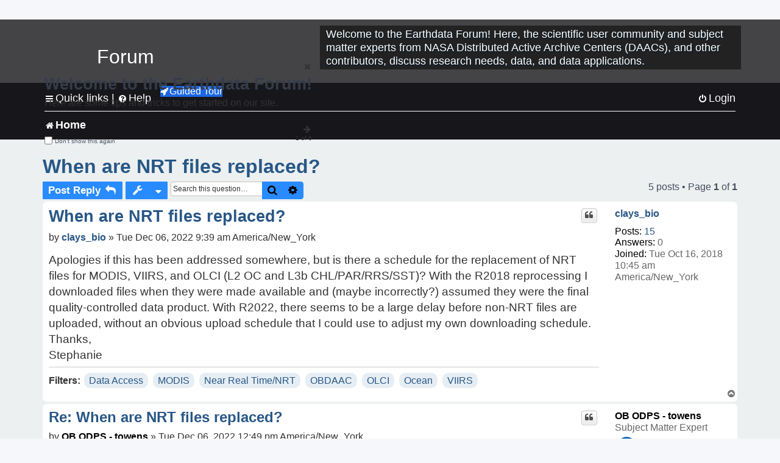

--- FILE ---
content_type: text/html; charset=UTF-8
request_url: https://forum.earthdata.nasa.gov/viewtopic.php?p=13373&sid=9a07395e3e3123e12723c69626d8391c
body_size: 38512
content:
<!DOCTYPE html>
<html dir="ltr" lang="en-us">
<head>
<meta charset="utf-8" />
<meta http-equiv="X-UA-Compatible" content="IE=edge">
<meta name="viewport" content="width=device-width, initial-scale=1" />
<meta name="google-site-verification" content="xcNHvgwg5nBw1wZ2mw8I2wAQsiZHYdu6Z-XLEcnnZrM" />
<meta name="keywords" content="Data Access, MODIS, Near Real Time/NRT, OBDAAC, OLCI, Ocean, VIIRS">
<title>When are NRT files replaced? - Earthdata Forum</title>

<!-- Uploading Earthdata UI Library -->
<!-- https://cdn.earthdata.nasa.gov/eui/latest/docs/index.html -->
<!-- Most recent compiled and tested CSS -->
<link href="https://cdn.earthdata.nasa.gov/eui/1.1.7/stylesheets/application.css" rel="stylesheet" />

<!-- Reference JQuery before eui.js-->
<script src="https://ajax.googleapis.com/ajax/libs/jquery/3.5.1/jquery.min.js"></script>
<!-- Latest compiled JavaScript-->
<script src="https://cdn.earthdata.nasa.gov/eui/1.1.7/js/eui.js"></script>

	<link rel="alternate" type="application/atom+xml" title="Feed - Earthdata Forum" href="/app.php/feed?sid=38c5b0f628d7bfb6d220cd1fae8c95c9">			<link rel="alternate" type="application/atom+xml" title="Feed - New Questions" href="/app.php/feed/topics?sid=38c5b0f628d7bfb6d220cd1fae8c95c9">		<link rel="alternate" type="application/atom+xml" title="Feed - Forum - Home" href="/app.php/feed/forum/7?sid=38c5b0f628d7bfb6d220cd1fae8c95c9">	<link rel="alternate" type="application/atom+xml" title="Feed - Question - When are NRT files replaced?" href="/app.php/feed/topic/3737?sid=38c5b0f628d7bfb6d220cd1fae8c95c9">	
	<link rel="canonical" href="https://forum.earthdata.nasa.gov/viewtopic.php?t=3737">

<!--
	phpBB style name: asdc
	Based on style:   prosilver (this is the default phpBB3 style)
-->

<!-- CSS files from prosilver  -->
<link href="/styles/prosilver/theme/stylesheet.css?assets_version=118" rel="stylesheet">
<link href="/styles/prosilver/theme/en_us/stylesheet.css" rel="stylesheet">


<link href="/assets/css/font-awesome.min.css?assets_version=118" rel="stylesheet">
<link href="/styles/asdc/theme/stylesheet.css?assets_version=118" rel="stylesheet">
<link href="/styles/asdc/theme/en_us/stylesheet.css?assets_version=118" rel="stylesheet">




<!--[if lte IE 9]>
	<link href="/styles/prosilver/theme/tweaks.css?assets_version=118" rel="stylesheet">
<![endif]-->

<!-- Google Tag Manager -->
<script>(function(w,d,s,l,i){w[l]=w[l]||[];w[l].push({'gtm.start':
new Date().getTime(),event:'gtm.js'});var f=d.getElementsByTagName(s)[0],
j=d.createElement(s),dl=l!='dataLayer'?'&l='+l:'';j.async=true;j.src=
'https://www.googletagmanager.com/gtm.js?id='+i+dl;f.parentNode.insertBefore(j,f);
})(window,document,'script','dataLayer','GTM-WNP7MLF');</script>
<!-- End Google Tag Manager -->


	
<link href="./ext/kinerity/bestanswer/styles/prosilver/theme/bestanswer.css?assets_version=118" rel="stylesheet" media="screen" />
<link href="./ext/paul999/mention/styles/all/theme/mention.css?assets_version=118" rel="stylesheet" media="screen" />
<link href="./ext/phpbb/pages/styles/prosilver/theme/pages_common.css?assets_version=118" rel="stylesheet" media="screen" />
<link href="./ext/robertheim/topictags/styles/prosilver/theme/rh_topictags.css?assets_version=118" rel="stylesheet" media="screen" />
<link href="./ext/sniper/tables/styles/prosilver/theme/tables.css?assets_version=118" rel="stylesheet" media="screen" />



<!-- CSS files from asdc  -->
<link href="/styles/asdc/theme/prosilver_overwrite.css" rel="stylesheet">
<link href="/styles/asdc/theme/custom.css" rel="stylesheet">
<link href="/styles/asdc/theme/toggle-switch.css" rel="stylesheet" />

<!-- Crazy Egg Heat Map Metrics Monitoring script -->
<script type="text/javascript" src="//script.crazyegg.com/pages/scripts/0013/2090.js" async="async"></script>
<script async type="text/javascript" src="https://dap.digitalgov.gov/Universal-Federated-Analytics-Min.js?agency=NASA&subagency=LARC" id="_fed_an_ua_tag"></script>
</head>
<body id="phpbb" class="nojs notouch section-viewtopic ltr ">
	<div id="earthdata-tophat2" style="height: 32px;"></div>

<!-- Google Tag Manager (noscript) -->
<noscript><iframe src="https://www.googletagmanager.com/ns.html?id=GTM-WNP7MLF"
height="0" width="0" style="display:none;visibility:hidden"></iframe></noscript>
<!-- End Google Tag Manager (noscript) -->

<!-- Add the Status banner -->
<div id="earthdata-notification-banner"></div>
<!-- End Status banner -->

<div id="wrap" class="wrap">
	<a id="top" class="top-anchor" accesskey="t"></a>
	<div id="page-header">
		<div class="headerbar" role="banner">
					<div class="inner">
				<div id="site-description" class="site-description">
					<a id="logo" class="logo" href="/viewforum.php?f=7&amp;sid=38c5b0f628d7bfb6d220cd1fae8c95c9" title="Home">
						<span class="site_logo">
							<!-- Insert Earthdata Forum text inside logo -->
							<h1>Forum</h1>
						</span>
						<span class="a-tag-alt-text">Home Logo</span>
					</a>
					<p>Welcome to the Earthdata Forum! Here, the scientific user community and subject matter experts from NASA Distributed Active Archive Centers (DAACs), and other contributors, discuss research needs, data, and data applications.</p>
					<p class="skiplink"><a href="#start_here">Skip to content</a></p>
				</div>
			</div>
					</div>
				<div class="navbar" role="navigation">
	<div class="inner">

	<ul id="nav-main" class="nav-main linklist" role="menubar">

		<li id="quick-links" class="quick-links dropdown-container responsive-menu" data-skip-responsive="true">
			<a href="#" class="dropdown-trigger">
				<i class="icon fa-bars fa-fw" aria-hidden="true"></i><span>Quick links</span>
			</a> <span class="verticalSeparator"> |</span>
			<div class="dropdown">
				<div class="pointer"><div class="pointer-inner"></div></div>
				<ul class="dropdown-contents" role="menu">
					
											<li class="separator"></li>
																									<li>
								<a href="./viewforum.php?f=7&noReplies=noResponse&amp;sid=38c5b0f628d7bfb6d220cd1fae8c95c9" role="menuitem">
									<i class="icon fa-file-o fa-fw icon-gray" aria-hidden="true"></i><span>Unanswered questions</span>
								</a>
							</li>
							<li>
								<a href="./search.php?search_id=active_topics&amp;sid=38c5b0f628d7bfb6d220cd1fae8c95c9" role="menuitem">
									<i class="icon fa-file-o fa-fw icon-blue" aria-hidden="true"></i><span>Active questions</span>
								</a>
							</li>
							
					
										<li class="separator"></li>

									</ul>
			</div>
		</li>

		
<li id="user-guides" class="quick-links dropdown-container responsive-menu" data-skip-responsive="true">
  <a href="#" class="dropdown-trigger">
    <i class="icon fa-question-circle fa-fw" aria-hidden="true"></i><span>Help</span>
  </a>
  <div class="dropdown">
    <div class="pointer">
      <div class="pointer-inner"></div>
    </div>
    <ul class="dropdown-contents" role="menu">
      <li data-last-responsive="true">
        <a href="/app.php/tag/Data+Recipes/AND?&amp;sid=38c5b0f628d7bfb6d220cd1fae8c95c9" title="Data recipes" role="menuitem">
            <i class="icon fa-book fa-fw" aria-hidden="true"></i><span>Data Recipes</span>
        </a>
      </li>
      <li data-last-responsive="true">
        <a href="/app.php/tag/FAQ/AND?&amp;sid=38c5b0f628d7bfb6d220cd1fae8c95c9" rel="help" title="Frequently Asked Questions" role="menuitem">
          <i class="icon fa-question-circle fa-fw" aria-hidden="true"></i><span>FAQ</span>
          <span class="screen-reader-only">(PDF will open in new tab)</span>
        </a>
      </li>
      <li data-last-responsive="true">
        <a href="https://forum.earthdata.nasa.gov/viewtopic.php?f=7&amp;t=129&amp;sid=38c5b0f628d7bfb6d220cd1fae8c95c9" title="Filter Definitions" role="menuitem">
            <i class="icon fa-book fa-fw" aria-hidden="true"></i><span>What do these filter items mean?</span>
        </a>
      </li>
      <li data-last-responsive="true">
        <a href="./viewforum.php?t=6207&amp;sid=38c5b0f628d7bfb6d220cd1fae8c95c9" role="menuitem">
          <i class="icon fa-file-o fa-fw icon-gray" aria-hidden="true"></i><span>How to Cite</span>
        </a>
      </li>
      <li data-last-responsive="true">
        <a href="ucp.php?mode=terms&amp;sid=38c5b0f628d7bfb6d220cd1fae8c95c9" title="Usage Terms and Copyright" role="menuitem" rel="nofollow noopener" target="_blank">
          <i class="icon fa-book fa-fw" aria-hidden="true"></i><span>Usage Terms and Copyright</span>
        </a>
      </li>
      <li data-last-responsive="true">
        <a href="/ext/asdc/asdc/files/userguide.pdf?sid=38c5b0f628d7bfb6d220cd1fae8c95c9" title="General User Guide" role="menuitem" rel="nofollow noopener" target="_blank">
          <i class="icon fa-file-pdf-o" aria-hidden="true"></i><span>General User Guide</span>
          <span class="screen-reader-only">(PDF will open in new tab)</span>
        </a>
      
                  </li>
      
    </ul>
  </div>
</li>		<button class="eui-btn guided-tour-button" id="guided-tour-modal-button" name="guided_tour_modal" href="#guided_tour_modal"><i class="icon fa-rocket" aria-hidden="true"></i>Guided Tour</button>
			<div id="guided_tour_modal" class="eui-modal-content tour-modals">
				<span style="float: right;" ><i class="icon fa-close" id="guided-tour-close" aria-hidden="true"></i></span>
				<h2 class="first confirm_redirect_link-text" style="font-size: 1.7rem; text-transform: none;">Welcome to the Earthdata Forum!</h2>
				<p id="tour_modal_content" style="font-size: 1rem; word-wrap: normal;">
				Here are some tips and tricks to get you started:
				</p>
				<img src=" " id="tour_modal_image"></img>
				<div>
					<div id="tour_buttons">
						<button id="guided-tour-modal-button-previous" name="guided_tour_modal2" href="#guided_tour_modal2"><i class="icon fa-arrow-left" aria-hidden="true"></i></button>
						<button id="guided-tour-modal-button-next" name="guided_tour_modal2" href="#guided_tour_modal2"><i class="icon fa-arrow-right" aria-hidden="true"></i></button>
					</div><br>
					
					<div id="tour-pagination">
					</div>
					
					<div id="do-not-show-div">
						<input type="checkbox" id="do-not-show" name="do-not-show" value="1">
						<label id="do-not-show-label" for="do-not-show"> Don't show this again</label><br>
					</div>
				</div>
			</div>
		
		<!-- <li data-last-responsive="true">
			<a rel="help" title="Frequently Asked Questions" role="menuitem">
				<i class="icon fa-book fa-fw" aria-hidden="true"></i><span>Data Recipes</span>
			</a>
		</li> -->


				
			<li class="rightside"  data-skip-responsive="true">
			<a href="./ucp.php?mode=login&amp;redirect=viewtopic.php%3Fp%3D13373&amp;sid=38c5b0f628d7bfb6d220cd1fae8c95c9" title="Login" accesskey="x" role="menuitem">
				<i class="icon fa-power-off fa-fw" aria-hidden="true"></i><span>Login</span>
			</a>
		</li>
						</ul>

	<ul id="nav-breadcrumbs" class="nav-breadcrumbs linklist navlinks" role="menubar">
				
		
		<li class="breadcrumbs" itemscope itemtype="https://schema.org/BreadcrumbList">

			
							<span class="crumb" itemtype="https://schema.org/ListItem" itemprop="itemListElement" itemscope><a itemprop="item" href="/viewforum.php?f=7&amp;sid=38c5b0f628d7bfb6d220cd1fae8c95c9" accesskey="h" data-navbar-reference="index"><i class="icon fa-home fa-fw"></i><span itemprop="name">Home</span></a><meta itemprop="position" content="1" /></span>
		
																	

					</li>

		
					<li class="rightside responsive-search">
				<a href="./search.php?sid=38c5b0f628d7bfb6d220cd1fae8c95c9" title="View the advanced search options" role="menuitem">
					<i class="icon fa-search fa-fw" aria-hidden="true"></i><span class="sr-only">Search</span>
				</a>
			</li>
			</ul>

	</div>
</div>
	</div>

	
	<a id="start_here" class="anchor"></a>
	<div id="page-body" class="page-body" role="main">
		
		<script>document.cookie = 'postingSelectedTags=; SameSite=Strict; expires=Thu, 01 Jan 1970 00:00:01 GMT;';</script>
<h2 class="topic-title"><a href="./viewtopic.php?t=3737&amp;sid=38c5b0f628d7bfb6d220cd1fae8c95c9">When are NRT files replaced?</a></h2>
<!-- NOTE: remove the style="display: none" when you want to have the forum description on the topic body -->
<div style="display: none !important;">Use this Forum to find information on, or ask a question about, NASA Earth Science data.<br /></div>
<input type="hidden" id="favorite_user_id" name="favorite_user_id" value="1">


<div class="action-bar bar-top">
	
			<a href="./posting.php?mode=reply&amp;t=3737&amp;sid=38c5b0f628d7bfb6d220cd1fae8c95c9" class="button" title="Post a reply">
							<span>Post Reply</span> <i class="icon fa-reply fa-fw" aria-hidden="true"></i>
					</a>
	
			<div class="dropdown-container dropdown-button-control topic-tools">
		<span title="Question tools" class="button button-secondary dropdown-trigger dropdown-select">
			<i class="icon fa-wrench fa-fw" aria-hidden="true"></i>
			<span class="caret"><i class="icon fa-sort-down fa-fw" aria-hidden="true"></i></span>
		</span>
		<div class="dropdown">
			<div class="pointer"><div class="pointer-inner"></div></div>
			<ul class="dropdown-contents">
																												<li>
					<a href="./viewtopic.php?t=3737&amp;sid=38c5b0f628d7bfb6d220cd1fae8c95c9&amp;view=print" title="Print view" accesskey="p">
						<i class="icon fa-print fa-fw" aria-hidden="true"></i><span>Print view</span>
					</a>
				</li>
											</ul>
		</div>
	</div>
	
			<div class="search-box" role="search">
			<form method="get" id="topic-search" action="./search.php?sid=38c5b0f628d7bfb6d220cd1fae8c95c9">
			<fieldset>
			<legend style="display:none;">Search</legend>
				<input class="inputbox search tiny"  type="search" name="keywords" id="search_keywords" size="20" placeholder="Search this question…" title="Search"/>
				<button class="button button-search" type="submit" title="Search">
					<i class="icon fa-search fa-fw" aria-hidden="true"></i><span class="sr-only">Search</span>
				</button>
				<a href="./search.php?sid=38c5b0f628d7bfb6d220cd1fae8c95c9" class="button button-search-end" title="Advanced search">
					<i class="icon fa-cog fa-fw" aria-hidden="true"></i><span class="sr-only">Advanced search</span>
				</a>
				<input type="hidden" name="t" value="3737" />
<input type="hidden" name="sf" value="msgonly" />
<input type="hidden" name="sid" value="38c5b0f628d7bfb6d220cd1fae8c95c9" />

			</fieldset>
			</form>
		</div>
	
	
			<div class="pagination">
			5 posts
							&bull; Page <strong>1</strong> of <strong>1</strong>
					</div>
		</div>




			<div id="p13343" class="post has-profile bg2">
		<div  class="inner ">

		<dl class="postprofile" id="profile13343">
			<dt class="no-profile-rank no-avatar">
				<div class="avatar-container">
																			</div>
								<a href="./memberlist.php?mode=viewprofile&amp;u=2239&amp;sid=38c5b0f628d7bfb6d220cd1fae8c95c9" class="username">clays_bio</a>							</dt>

									
		<dd class="profile-posts"><strong>Posts:</strong> <a href="./search.php?author_id=2239&amp;sr=posts&amp;sid=38c5b0f628d7bfb6d220cd1fae8c95c9">15</a></dd>		<dd class="profile-joined"><strong>Joined:</strong> Tue Oct 16, 2018 10:45 am America/New_York</dd>		
		
		
<dd id="list_inner_hidden_container_13343" jxdom-closest="dl.postprofile" jxdom-find="dd.profile-joined" jxdom-action="before" >
<div class="profile-answers"><strong>Answers:</strong> 0</div>
</dd>
				    <!-- <dd class="profile-posts" data-user-give-id="2239"></dd> -->
    <dd class="profile-posts" data-user-receive-id="2239"></dd>

						
		</dl>

		<div class="postbody">
						<div id="post_content13343">

						<h3 class="first"><a href="#p13343">When are NRT files replaced?</a></h3>
			
																<ul class="post-buttons">
																																									<li>
							<a href="./posting.php?mode=quote&amp;p=13343&amp;sid=38c5b0f628d7bfb6d220cd1fae8c95c9" title="Reply with quote" class="button button-icon-only">
								<i class="icon fa-quote-left fa-fw" aria-hidden="true"></i><span class="sr-only">Quote</span>
							</a>
						</li>
															</ul>
							<ul style="float:right; list-style: none; padding-right: 3px">
	</ul>

						<p class="author">
								<span class="responsive-hide">by <strong><a href="./memberlist.php?mode=viewprofile&amp;u=2239&amp;sid=38c5b0f628d7bfb6d220cd1fae8c95c9" class="username">clays_bio</a></strong> &raquo; </span>Tue Dec 06, 2022 9:39 am America/New_York
			</p>
			
			
			
			<div class="content">Apologies if this has been addressed somewhere, but is there a schedule for the replacement of NRT files for MODIS, VIIRS, and OLCI (L2 OC and L3b CHL/PAR/RRS/SST)? With the R2018 reprocessing I downloaded files when they were made available and (maybe incorrectly?) assumed they were the final quality-controlled data product. With R2022, there seems to be a large delay before non-NRT files are uploaded, without an obvious upload schedule that I could use to adjust my own downloading schedule.<br>
Thanks,<br>
Stephanie</div>

			
			
									
						<div id='list_thanks13343'>
</div>
<div id='div_post_reput13343'>
</div>
			
			<hr/>
<strong>Filters:</strong>
	<div class="rh_tag"><a href="/app.php/tag/Data+Access?sid=38c5b0f628d7bfb6d220cd1fae8c95c9">Data Access</a></div>
	<div class="rh_tag"><a href="/app.php/tag/MODIS?sid=38c5b0f628d7bfb6d220cd1fae8c95c9">MODIS</a></div>
	<div class="rh_tag"><a href="/app.php/tag/Near+Real+Time%252FNRT?sid=38c5b0f628d7bfb6d220cd1fae8c95c9">Near Real Time/NRT</a></div>
	<div class="rh_tag"><a href="/app.php/tag/OBDAAC?sid=38c5b0f628d7bfb6d220cd1fae8c95c9">OBDAAC</a></div>
	<div class="rh_tag"><a href="/app.php/tag/OLCI?sid=38c5b0f628d7bfb6d220cd1fae8c95c9">OLCI</a></div>
	<div class="rh_tag"><a href="/app.php/tag/Ocean?sid=38c5b0f628d7bfb6d220cd1fae8c95c9">Ocean</a></div>
	<div class="rh_tag"><a href="/app.php/tag/VIIRS?sid=38c5b0f628d7bfb6d220cd1fae8c95c9">VIIRS</a></div>
			</div>

		</div>

				<div class="back2top">
						<a href="#top" class="top" title="Top">
				<i class="icon fa-chevron-circle-up fa-fw icon-gray" aria-hidden="true"></i>
				<span class="sr-only">Top</span>
			</a>
					</div>
		
		</div>
	</div>

	<hr class="divider" />
				<div id="p13352" class="post has-profile bg1">
		<div  class="inner ">

		<dl class="postprofile" id="profile13352">
			<dt class="has-profile-rank no-avatar">
				<div class="avatar-container">
																			</div>
								<a href="./memberlist.php?mode=viewprofile&amp;u=721&amp;sid=38c5b0f628d7bfb6d220cd1fae8c95c9" style="color: #000000;" class="username-coloured-post">OB ODPS - towens</a>							</dt>

						<dd class="profile-rank">Subject Matter Expert<br /><img src="./images/ranks/asdc_ranks/SMEsmallLng.png" alt="Subject Matter Expert" title="Subject Matter Expert" /></dd>			
		<dd class="profile-posts"><strong>Posts:</strong> <a href="./search.php?author_id=721&amp;sr=posts&amp;sid=38c5b0f628d7bfb6d220cd1fae8c95c9">476</a></dd>		<dd class="profile-joined"><strong>Joined:</strong> Fri Feb 05, 2021 9:17 am America/New_York</dd>		
		
		
<dd id="list_inner_hidden_container_13352" jxdom-closest="dl.postprofile" jxdom-find="dd.profile-joined" jxdom-action="before" >
<div class="profile-answers"><strong>Answers:</strong> 0</div>
</dd>
				    <!-- <dd class="profile-posts" data-user-give-id="721"><strong>Has&nbsp;endorsed:</strong> <a href="/app.php/thankslist/givens/721/true?tslash=&amp;sid=38c5b0f628d7bfb6d220cd1fae8c95c9">1 time</a></dd> -->
    <dd class="profile-posts" data-user-receive-id="721"><strong>Endorsed:</strong> <a href="/app.php/thankslist/givens/721/false?tslash=&amp;sid=38c5b0f628d7bfb6d220cd1fae8c95c9">10 times</a></dd>

						
		</dl>

		<div class="postbody">
						<div id="post_content13352">

						<h3 ><a href="#p13352">Re: When are NRT files replaced?</a></h3>
			
																<ul class="post-buttons">
																																									<li>
							<a href="./posting.php?mode=quote&amp;p=13352&amp;sid=38c5b0f628d7bfb6d220cd1fae8c95c9" title="Reply with quote" class="button button-icon-only">
								<i class="icon fa-quote-left fa-fw" aria-hidden="true"></i><span class="sr-only">Quote</span>
							</a>
						</li>
															</ul>
							<ul style="float:right; list-style: none; padding-right: 3px">
	</ul>

						<p class="author">
								<span class="responsive-hide">by <strong><a href="./memberlist.php?mode=viewprofile&amp;u=721&amp;sid=38c5b0f628d7bfb6d220cd1fae8c95c9" style="color: #000000;" class="username-coloured-post">OB ODPS - towens</a></strong> &raquo; </span>Tue Dec 06, 2022 12:49 pm America/New_York
			</p>
			
			
			
			<div class="content">The refined data are dependent on the release of the MERRA2 data that we create our ancillary files from and on the   creation of new calibration LUTs. The MERRA2 data are released monthly on or about the 21st day of the following month. We recently processed the Refined Aqua data for October 2022 and are in the process of calibrating Terra.<br>
The October VIIRS and JPSS1 data will follow.<br>
<br>
The Near Real Time data will have NRT in the file name so there should not be any question of which version you have.<br>
<br>
Tommy</div>

			
			
									
						<div id='list_thanks13352'>
</div>
<div id='div_post_reput13352'>
</div>
			
						</div>

		</div>

				<div class="back2top">
						<a href="#top" class="top" title="Top">
				<i class="icon fa-chevron-circle-up fa-fw icon-gray" aria-hidden="true"></i>
				<span class="sr-only">Top</span>
			</a>
					</div>
		
		</div>
	</div>

	<hr class="divider" />
				<div id="p13364" class="post has-profile bg2">
		<div  class="inner ">

		<dl class="postprofile" id="profile13364">
			<dt class="no-profile-rank no-avatar">
				<div class="avatar-container">
																			</div>
								<a href="./memberlist.php?mode=viewprofile&amp;u=2239&amp;sid=38c5b0f628d7bfb6d220cd1fae8c95c9" class="username">clays_bio</a>							</dt>

									
		<dd class="profile-posts"><strong>Posts:</strong> <a href="./search.php?author_id=2239&amp;sr=posts&amp;sid=38c5b0f628d7bfb6d220cd1fae8c95c9">15</a></dd>		<dd class="profile-joined"><strong>Joined:</strong> Tue Oct 16, 2018 10:45 am America/New_York</dd>		
		
		
<dd id="list_inner_hidden_container_13364" jxdom-closest="dl.postprofile" jxdom-find="dd.profile-joined" jxdom-action="before" >
<div class="profile-answers"><strong>Answers:</strong> 0</div>
</dd>
				    <!-- <dd class="profile-posts" data-user-give-id="2239"></dd> -->
    <dd class="profile-posts" data-user-receive-id="2239"></dd>

						
		</dl>

		<div class="postbody">
						<div id="post_content13364">

						<h3 ><a href="#p13364">Re: When are NRT files replaced?</a></h3>
			
																<ul class="post-buttons">
																																									<li>
							<a href="./posting.php?mode=quote&amp;p=13364&amp;sid=38c5b0f628d7bfb6d220cd1fae8c95c9" title="Reply with quote" class="button button-icon-only">
								<i class="icon fa-quote-left fa-fw" aria-hidden="true"></i><span class="sr-only">Quote</span>
							</a>
						</li>
															</ul>
							<ul style="float:right; list-style: none; padding-right: 3px">
	</ul>

						<p class="author">
								<span class="responsive-hide">by <strong><a href="./memberlist.php?mode=viewprofile&amp;u=2239&amp;sid=38c5b0f628d7bfb6d220cd1fae8c95c9" class="username">clays_bio</a></strong> &raquo; </span>Wed Dec 07, 2022 12:02 pm America/New_York
			</p>
			
			
			
			<div class="content">Thanks! Is this different from the way it worked in the old filenaming system, or were the files from the previous day NRT but not labelled in the filename?<br>
Do subscriptions for new MODIS/VIIRS/OLCI data include only the final processed data, or NRT, or both? I'm thinking that option might be easier for me rather than trying to create my own download schedule to get the non-NRT files...</div>

			
			
									
						<div id='list_thanks13364'>
</div>
<div id='div_post_reput13364'>
</div>
			
						</div>

		</div>

				<div class="back2top">
						<a href="#top" class="top" title="Top">
				<i class="icon fa-chevron-circle-up fa-fw icon-gray" aria-hidden="true"></i>
				<span class="sr-only">Top</span>
			</a>
					</div>
		
		</div>
	</div>

	<hr class="divider" />
				<div id="p13368" class="post has-profile bg1">
		<div  class="inner ">

		<dl class="postprofile" id="profile13368">
			<dt class="no-profile-rank no-avatar">
				<div class="avatar-container">
																			</div>
								<a href="./memberlist.php?mode=viewprofile&amp;u=81&amp;sid=38c5b0f628d7bfb6d220cd1fae8c95c9" class="username">OB.DAAC-EDL - SeanBailey</a>							</dt>

									
		<dd class="profile-posts"><strong>Posts:</strong> <a href="./search.php?author_id=81&amp;sr=posts&amp;sid=38c5b0f628d7bfb6d220cd1fae8c95c9">1519</a></dd>		<dd class="profile-joined"><strong>Joined:</strong> Wed Sep 18, 2019 6:15 pm America/New_York</dd>		
		
		
<dd id="list_inner_hidden_container_13368" jxdom-closest="dl.postprofile" jxdom-find="dd.profile-joined" jxdom-action="before" >
<div class="profile-answers"><strong>Answers:</strong> 1</div>
</dd>
				    <!-- <dd class="profile-posts" data-user-give-id="81"></dd> -->
    <dd class="profile-posts" data-user-receive-id="81"><strong>Endorsed:</strong> <a href="/app.php/thankslist/givens/81/false?tslash=&amp;sid=38c5b0f628d7bfb6d220cd1fae8c95c9">9 times</a></dd>

						
		</dl>

		<div class="postbody">
						<div id="post_content13368">

						<h3 ><a href="#p13368">Re: When are NRT files replaced?</a></h3>
			
																<ul class="post-buttons">
																																									<li>
							<a href="./posting.php?mode=quote&amp;p=13368&amp;sid=38c5b0f628d7bfb6d220cd1fae8c95c9" title="Reply with quote" class="button button-icon-only">
								<i class="icon fa-quote-left fa-fw" aria-hidden="true"></i><span class="sr-only">Quote</span>
							</a>
						</li>
															</ul>
							<ul style="float:right; list-style: none; padding-right: 3px">
	</ul>

						<p class="author">
								<span class="responsive-hide">by <strong><a href="./memberlist.php?mode=viewprofile&amp;u=81&amp;sid=38c5b0f628d7bfb6d220cd1fae8c95c9" class="username">OB.DAAC-EDL - SeanBailey</a></strong> &raquo; </span>Thu Dec 08, 2022 8:28 am America/New_York
			</p>
			
			
			
			<div class="content">It is not different (well, we've dropped the 'preliminary quicklook' and only have a 'quicklook' - NRT - now) and yes, the old naming convention did not distinguish NRT from refined.  You can subscribe to refined data (when creating the subscription, there is an option "Wait for refined processing" - it is NOT enabled by default).<br>
<br>
You can edit your subscriptions to enable that bit on your existing subscriptions (via our <a href="https://oceandata.sci.gsfc.nasa.gov/data_dashboard/" class="postlink">data dashboard</a>), or you can create new ones with it set. <br>
<br>
Regards,<br>
Sean</div>

			
			
									
						<div id='list_thanks13368'>
</div>
<div id='div_post_reput13368'>
</div>
			
						</div>

		</div>

				<div class="back2top">
						<a href="#top" class="top" title="Top">
				<i class="icon fa-chevron-circle-up fa-fw icon-gray" aria-hidden="true"></i>
				<span class="sr-only">Top</span>
			</a>
					</div>
		
		</div>
	</div>

	<hr class="divider" />
				<div id="p13373" class="post has-profile bg2">
		<div  class="inner ">

		<dl class="postprofile" id="profile13373">
			<dt class="no-profile-rank no-avatar">
				<div class="avatar-container">
																			</div>
								<a href="./memberlist.php?mode=viewprofile&amp;u=2239&amp;sid=38c5b0f628d7bfb6d220cd1fae8c95c9" class="username">clays_bio</a>							</dt>

									
		<dd class="profile-posts"><strong>Posts:</strong> <a href="./search.php?author_id=2239&amp;sr=posts&amp;sid=38c5b0f628d7bfb6d220cd1fae8c95c9">15</a></dd>		<dd class="profile-joined"><strong>Joined:</strong> Tue Oct 16, 2018 10:45 am America/New_York</dd>		
		
		
<dd id="list_inner_hidden_container_13373" jxdom-closest="dl.postprofile" jxdom-find="dd.profile-joined" jxdom-action="before" >
<div class="profile-answers"><strong>Answers:</strong> 0</div>
</dd>
				    <!-- <dd class="profile-posts" data-user-give-id="2239"></dd> -->
    <dd class="profile-posts" data-user-receive-id="2239"></dd>

						
		</dl>

		<div class="postbody">
						<div id="post_content13373">

						<h3 ><a href="#p13373">Re: When are NRT files replaced?</a></h3>
			
																<ul class="post-buttons">
																																									<li>
							<a href="./posting.php?mode=quote&amp;p=13373&amp;sid=38c5b0f628d7bfb6d220cd1fae8c95c9" title="Reply with quote" class="button button-icon-only">
								<i class="icon fa-quote-left fa-fw" aria-hidden="true"></i><span class="sr-only">Quote</span>
							</a>
						</li>
															</ul>
							<ul style="float:right; list-style: none; padding-right: 3px">
	</ul>

						<p class="author">
								<span class="responsive-hide">by <strong><a href="./memberlist.php?mode=viewprofile&amp;u=2239&amp;sid=38c5b0f628d7bfb6d220cd1fae8c95c9" class="username">clays_bio</a></strong> &raquo; </span>Fri Dec 09, 2022 7:52 am America/New_York
			</p>
			
			
			
			<div class="content">Thanks for clearing that up! I'll set up some subscriptions, that sounds like the best route.</div>

			
			
									
						<div id='list_thanks13373'>
</div>
<div id='div_post_reput13373'>
</div>
			
						</div>

		</div>

				<div class="back2top">
						<a href="#top" class="top" title="Top">
				<i class="icon fa-chevron-circle-up fa-fw icon-gray" aria-hidden="true"></i>
				<span class="sr-only">Top</span>
			</a>
					</div>
		
		</div>
	</div>

	<hr class="divider" />
	

	<div class="action-bar bar-bottom">
	
			<a href="./posting.php?mode=reply&amp;t=3737&amp;sid=38c5b0f628d7bfb6d220cd1fae8c95c9" class="button" title="Post a reply">
							<span>Post Reply</span> <i class="icon fa-reply fa-fw" aria-hidden="true"></i>
					</a>
		
		<div class="dropdown-container dropdown-button-control topic-tools">
		<span title="Question tools" class="button button-secondary dropdown-trigger dropdown-select">
			<i class="icon fa-wrench fa-fw" aria-hidden="true"></i>
			<span class="caret"><i class="icon fa-sort-down fa-fw" aria-hidden="true"></i></span>
		</span>
		<div class="dropdown">
			<div class="pointer"><div class="pointer-inner"></div></div>
			<ul class="dropdown-contents">
																												<li>
					<a href="./viewtopic.php?t=3737&amp;sid=38c5b0f628d7bfb6d220cd1fae8c95c9&amp;view=print" title="Print view" accesskey="p">
						<i class="icon fa-print fa-fw" aria-hidden="true"></i><span>Print view</span>
					</a>
				</li>
											</ul>
		</div>
	</div>

			<form method="post" action="./viewtopic.php?t=3737&amp;sid=38c5b0f628d7bfb6d220cd1fae8c95c9">
		<div class="dropdown-container dropdown-container-left dropdown-button-control sort-tools">
	<span title="Display and sorting options" class="button button-secondary dropdown-trigger dropdown-select">
		<i class="icon fa-sort-amount-asc fa-fw" aria-hidden="true"></i>
		<span class="caret"><i class="icon fa-sort-down fa-fw" aria-hidden="true"></i></span>
	</span>
	<div class="dropdown hidden">
		<div class="pointer"><div class="pointer-inner"></div></div>
		<div class="dropdown-contents">
			<fieldset class="display-options">
			<legend style="display:none;">SORT</legend>
							<label>Display: <select name="st" id="st"><option value="0" selected="selected">All posts</option><option value="1">1 day</option><option value="7">7 days</option><option value="14">2 weeks</option><option value="30">1 month</option><option value="90">3 months</option><option value="180">6 months</option><option value="365">1 year</option></select></label>
								<label>Sort by: <select name="sk" id="sk"><option value="a">Author</option><option value="t" selected="selected">Post time</option><option value="s">Subject</option></select></label>
				<label>Direction: <select name="sd" id="sd"><option value="a" selected="selected">Ascending</option><option value="d">Descending</option></select></label>
								<hr class="dashed" />
				<input type="submit" class="button2" name="sort" value="Go" />
						</fieldset>
		</div>
	</div>
</div>


		</form>
	
	
	
			<div class="pagination">
			5 posts
							&bull; Page <strong>1</strong> of <strong>1</strong>
					</div>
	</div>


<div class="action-bar actions-jump">
		<p class="jumpbox-return">
		<a href="./viewforum.php?f=7&amp;sid=38c5b0f628d7bfb6d220cd1fae8c95c9" class="left-box arrow-left" accesskey="r">
			<i class="icon fa-angle-left fa-fw icon-black" aria-hidden="true"></i><span>Return to “Home”</span>
		</a>
	</p>
	
		<div class="jumpbox dropdown-container dropdown-container-right dropdown-up dropdown-left dropdown-button-control" id="jumpbox">
			<span title="Jump to" class="button button-secondary dropdown-trigger dropdown-select">
				<span>Jump to</span>
				<span class="caret"><i class="icon fa-sort-down fa-fw" aria-hidden="true"></i></span>
			</span>
		<div class="dropdown">
			<div class="pointer"><div class="pointer-inner"></div></div>
			<ul class="dropdown-contents">
																				<li><a href="./viewforum.php?f=7&amp;sid=38c5b0f628d7bfb6d220cd1fae8c95c9" class="jumpbox-forum-link"> <span> Home</span></a></li>
											</ul>
		</div>
	</div>

	</div>


			</div>


<div id="page-footer" class="page-footer" role="contentinfo">
	<div class="navbar" role="navigation">
	<div class="inner">

	<ul id="nav-footer" class="nav-footer linklist" role="menubar">
		<li class="breadcrumbs">
									<span class="crumb"><a href="/viewforum.php?f=7&amp;sid=38c5b0f628d7bfb6d220cd1fae8c95c9" data-navbar-reference="index"><i class="icon fa-home fa-fw" aria-hidden="true"></i><span>Home</span></a></span>					</li>
		
				<li class="rightside">All times are <span title="America/New York">UTC-05:00</span></li>
														<li class="rightside">
			<a href="/app.php/daac-resources?sid=38c5b0f628d7bfb6d220cd1fae8c95c9" role="menuitem">
				<i class="icon fa-archive fa-fw" aria-hidden="true"></i><span>NASA Distributed Active Archive Centers (DAACs) and Forum Contributors</span>
			</a>
		</li>
								</ul>

	</div>
</div>

	<div class="copyright">
				<p class="footer-row">
			<span class="footer-copyright">Powered by <a href="https://www.phpbb.com/">phpBB</a>&reg; Forum Software &copy; phpBB Limited</span>
		</p>
						<p class="footer-row">
			<a class="footer-link" href="./ucp.php?mode=privacy&amp;sid=38c5b0f628d7bfb6d220cd1fae8c95c9" title="Privacy Policy">
				<span class="footer-link-text">Privacy Policy</span>
			</a>
			|
			<a class="footer-link" href="./ucp.php?mode=terms&amp;sid=38c5b0f628d7bfb6d220cd1fae8c95c9" title="Usage Terms and Copyright">
				<span class="footer-link-text">Usage Terms and Copyright</span>
			</a>
			|
			<a class="footer-link" href="https://www.nasa.gov/accessibility/" title="Accessibility">
				<span class="footer-link-text">Accessibility</span>
			</a>
			|
			<a class="footer-link" href="./ucp.php?mode=login&amp;launchpad=true&amp;sid=38c5b0f628d7bfb6d220cd1fae8c95c9" title="Moderators">
				<span class="footer-link-text">Moderators</span>
			</a>
		</p>
					</div>

	<div id="darkenwrapper" class="darkenwrapper" data-ajax-error-title="AJAX error" data-ajax-error-text="Something went wrong when processing your request." data-ajax-error-text-abort="User aborted request." data-ajax-error-text-timeout="Your request timed out; please try again." data-ajax-error-text-parsererror="Something went wrong with the request and the server returned an invalid reply.">
		<div id="darken" class="darken">&nbsp;</div>
	</div>

	<div id="phpbb_alert" class="phpbb_alert" data-l-err="Error" data-l-timeout-processing-req="Request timed out.">
		<a href="#" class="alert_close">
			<i class="icon fa-times-circle fa-fw" aria-hidden="true"></i>
			<span class="a-tag-alt-text">Close Alert</span>
		</a>
		<span class="alert_title">&nbsp;</span><p class="alert_text"></p>
	</div>
	<div id="phpbb_confirm" class="phpbb_alert">
		<a href="#" class="alert_close">
			<i class="icon fa-times-circle fa-fw" aria-hidden="true"></i>
			<span class="a-tag-alt-text">Close Alert</span>
		</a>
		<div class="alert_text"></div>
	</div>
</div>

</div>

<div>
	<a id="bottom" class="anchor" accesskey="z"></a>
	<img class="sr-only" aria-hidden="true" src="&#x2F;app.php&#x2F;cron&#x2F;cron.task.text_reparser.poll_option&#x3F;sid&#x3D;38c5b0f628d7bfb6d220cd1fae8c95c9" width="1" height="1" alt="">
</div>

<script src="/assets/javascript/jquery-3.6.0.min.js?assets_version=118"></script>
<script src="/assets/javascript/core.js?assets_version=118"></script>



<script src="./ext/kinerity/bestanswer/styles/all/template/jxtools.js?assets_version=118"></script>
<script src="./ext/kinerity/bestanswer/styles/all/template/jxtools.js?assets_version=118"></script>
<script src="./ext/kinerity/bestanswer/styles/all/template/jxtools.js?assets_version=118"></script>
<script src="./ext/kinerity/bestanswer/styles/all/template/jxtools.js?assets_version=118"></script>
<script src="./ext/kinerity/bestanswer/styles/all/template/jxtools.js?assets_version=118"></script>
<script src="./styles/prosilver/template/forum_fn.js?assets_version=118"></script>
<script src="./styles/prosilver/template/ajax.js?assets_version=118"></script>



<!-- CUSTOM CODE HERE -->

<!-- Earthdata Tophat2 -->
<script src="https://cdn.earthdata.nasa.gov/tophat2/tophat2.js"
        id="earthdata-tophat-script"
        data-show-fbm="true"
        data-fbm-subject-line="[FORUM] Application Help - Select Post a New Question for help with data or services"
        data-show-status="true"></script>
<!-- Earthdata Feedback Module -->
<script type="text/javascript" src="https://fbm.earthdata.nasa.gov/for/Earthdata%20Forum/feedback.js"></script>
<script type="text/javascript">feedback.init({showIcon: false});</script>
<!-- Earthdata Banner Widget -->
<script src="https://status.earthdata.nasa.gov/assets/banner_widget.js"></script>
<!-- Earthdata UI Lean Modal -->
<script src="/scripts/lean_modal.js"></script>

<!-- This will include all references to custom js files in the scripts folder -->
<script src="/scripts/helpers.js"></script>
<script src="/scripts/global_variables.js"></script>
<script src="/scripts/styles.js"></script>
<script src="/scripts/main.js" type="module"></script>
<!-- END OF CUSTOM CODE -->

</body>
</html>


--- FILE ---
content_type: text/html; charset=UTF-8
request_url: https://forum.earthdata.nasa.gov/_custom_get_topic_id.php?postId=13373&sid=9a07395e3e3123e12723c69626d8391c
body_size: 4
content:
3737

--- FILE ---
content_type: text/html; charset=UTF-8
request_url: https://forum.earthdata.nasa.gov/_custom_get_topic_id.php?postId=13373&sid=9a07395e3e3123e12723c69626d8391c
body_size: 4
content:
3737